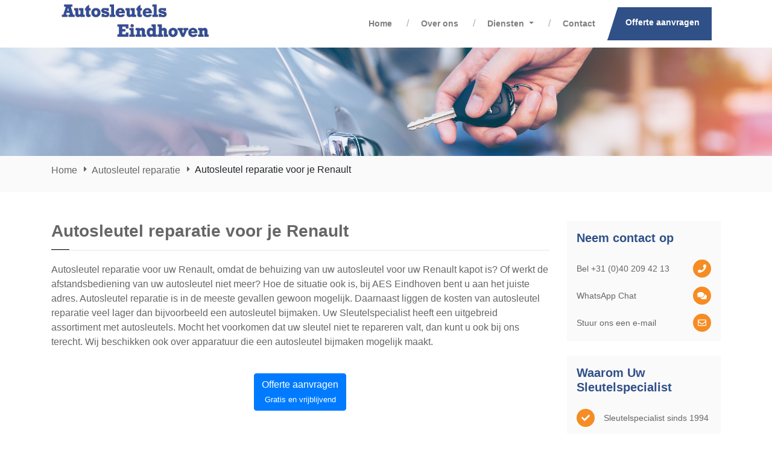

--- FILE ---
content_type: text/html; charset=UTF-8
request_url: https://www.aes-eindhoven.nl/autosleutel-reparatie/autosleutel-reparatie-voor-je-renault
body_size: 3094
content:
<!DOCTYPE HTML>
<html lang="nl">
<head>

    <!-- Begin meta data -->
    <!-- Set charset -->
    <meta charset="UTF-8">

    <base href="https://www.aes-eindhoven.nl/" />

    <!-- Prevent scaling on mobile -->
    <meta name="viewport" content="width=device-width, user-scalable=no, initial-scale=1.0, maximum-scale=1.0, minimum-scale=1.0" />
    <meta name="robots" content="" />
    <meta http-equiv="X-UA-Compatible" content="ie=edge" />

    <!-- Favicon -->
    <link rel="icon" type="image/png" href="/favicon-32x32.png" sizes="32x32" />
    <link rel="icon" type="image/png" href="/favicon-16x16.png" sizes="16x16" />

    <script type="application/ld+json">{"@context":"http://schema.org","@type":"Organization","name":"Restaurant Merlijn","url":"http://www.acme.org","sameAs":["https://www.facebook.com/restaurantpartycentrummerlijn/","https://www.facebook.com/pages/Merlijn-Veldhoven","https://www.iens.nl/restaurant/restaurant-merlijn/260579","https://www.eet.nu/veldhoven/merlijn","https://plus.google.com/100872510593899226983"]}</script>

    <!-- Seo -->
    <meta name="title" content="Autosleutel reparatie voor je Renault" />
    <meta name="keywords" content="Autosleutel reparatie voor je Renault" />
    <meta name="description" content="Autosleutel reparatie voor je Renault" />

        
    <link rel="stylesheet" type="text/css" href="assets/css/style.css" />

    <!-- Page title -->
    <title>Autosleutel reparatie voor je Renault -&nbsp;AES Eindhoven B.V.</title>

            <link rel="canonical" href="https://www.aes-eindhoven.nl/autosleutel-reparatie/autosleutel-reparatie-voor-je-renault" />
    
        <script>
        (function(i,s,o,g,r,a,m){i['GoogleAnalyticsObject']=r;i[r]=i[r]||function(){
                    (i[r].q=i[r].q||[]).push(arguments)},i[r].l=1*new Date();a=s.createElement(o),
                m=s.getElementsByTagName(o)[0];a.async=1;a.src=g;m.parentNode.insertBefore(a,m)
        })(window,document,'script','https://www.google-analytics.com/analytics.js','ga');

        ga('create', 'UA-172310457-1', 'auto');
        ga('send', 'pageview');

    </script>

</head>

    <body>
        <!-- Navbar -->
<section id="header-navigation" class="home-header-nav">
    <div class="container">
        <div class="row">
                            <!-- topbar-->
                        <div class="col-lg-12">
                <nav class="navbar navbar-expand-lg navbar-light bg-light">

                    <a class="navbar-brand" href="#"><img src="images/logo-uw-sleutelspecialist.jpeg" alt="" class="nav-logo" /></a>

                    <button class="navbar-toggler" type="button" data-toggle="collapse" data-target="#navbarSupportedContent" aria-controls="navbarSupportedContent" aria-expanded="false" aria-label="Toggle navigation">
                        <span class="navbar-toggler-icon"></span>
                    </button>

                    <div class="collapse navbar-collapse" id="navbarSupportedContent">
                        <ul class="navbar-nav ml-auto">
                            <li class="nav-item">
                                <a class="nav-link" href="">Home</a>
                            </li>
                            <li class="nav-item">
                                <a class="nav-link" href="over-ons">Over ons</a>
                            </li>
                            <li class="nav-item dropdown ">
                                <a class="nav-link dropdown-toggle" href="diensten" id="service-dropdown" role="button" data-toggle="dropdown" aria-haspopup="true" aria-expanded="false">
                                    Diensten
                                </a>
                                <div class="dropdown-menu" aria-labelledby="service-dropdown">
                                    <a class="dropdown-item" href="autosleutel-bijmaken">Autosleutel bijmaken</a>
                                    <a class="dropdown-item" href="autosleutel-reparatie">Autosleutel reparatie</a>
                                </div>
                            </li>
                                                        <li class="nav-item">
                                <a class="nav-link" href="contact">Contact</a>
                            </li>
                            <li class="nav-item nav-quote">
                                <a class="nav-link" href="offerte-aanvragen">Offerte aanvragen</a>
                            </li>
                        </ul>
                    </div>
                </nav>
            </div>
        </div>
    </div>
</section>
<!-- End Navbar --><!-- Header background -->
<section id="header-background" style="background: url('/images/static_background.jpg');"></section>
<!-- End Header background -->

<!-- Breadcrumbs -->
<section id="breadcrumbs" class="py-2">
    <div class="container">
        <div class="row">
            <div class="col-lg-12">
                <ul class="breadcrumbs_wrap desktop_breadcrumbs"><li><a href="https://www.aes-eindhoven.nl/">Home</a> </li><li><a href="https://www.aes-eindhoven.nl/autosleutel-reparatie">Autosleutel reparatie</a> </li><li>Autosleutel reparatie voor je Renault</li></ul>

            </div>
        </div>
    </div>
</section>
<!-- End Breadcrumbs -->

<!-- Content -->
<section id="content" class="py-5">
    <div class="container">
        <div class="row">
            <div class="col-lg-9">
                <h1 class="page-title">Autosleutel reparatie voor je Renault</h1>
                <p>Autosleutel reparatie voor uw Renault, omdat de behuizing van uw autosleutel voor uw Renault kapot is? Of werkt de afstandsbediening van uw autosleutel niet meer? Hoe de situatie ook is, bij AES Eindhoven bent u aan het juiste adres. Autosleutel reparatie is in de meeste gevallen gewoon mogelijk. Daarnaast liggen de kosten van autosleutel reparatie veel lager dan bijvoorbeeld een autosleutel bijmaken. Uw Sleutelspecialist heeft een uitgebreid assortiment met autosleutels. Mocht het voorkomen dat uw sleutel niet te repareren valt, dan kunt u ook bij ons terecht. Wij beschikken ook over apparatuur die een autosleutel bijmaken mogelijk maakt.</p>
                <p style="text-align: center;">
                    <br/>
                    <a href="offerte-aanvragen" class="btn btn-primary btn-request">Offerte aanvragen<br><small>Gratis en vrijblijvend</small></a>
                </p>
            </div>
            <div class="col-lg-3">
    <div class="content-sidebar">
        <div class="content-sidebar-block p-3 mb-4">
            <h5 class="sidebar-heading mb-4">Neem contact op</h5>
            <ul class="list-unstyled mb-0">
                <li>
                    Bel +31 (0)40 209 42 13
                    <a href="tel:+31402094213">
									<span class="list-item-icon float-right">
										<i class="fas fa-phone"></i>
									</span>
                    </a>
                </li>
                <li>
                    WhatsApp Chat
                    <a href="https://api.whatsapp.com/send?phone=31402094213">
									<span class="list-item-icon float-right">
										<i class="fas fa-comments"></i>
									</span>
                    </a>
                </li>
                <li>
                    Stuur ons een e-mail
                    <a href="mailto:info@aes-eindhoven.nl">
									<span class="list-item-icon float-right">
										<i class="far fa-envelope"></i>
									</span>
                    </a>
                </li>
            </ul>
        </div>
        <div class="content-sidebar-block p-3 mb-4">
            <h5 class="sidebar-heading mb-4">Waarom Uw Sleutelspecialist</h5>
            <ul class="list-unstyled mb-0">
                <li><span class="list-item-icon float-left"><i class="fas fa-check"></i></span> Sleutelspecialist sinds 1994</li>
                <li><span class="list-item-icon float-left"><i class="fas fa-check"></i></span> Betrouwbaar</li>
                <li><span class="list-item-icon float-left"><i class="fas fa-check"></i></span> Snelle service</li>
                <li><span class="list-item-icon float-left"><i class="fas fa-check"></i></span> Betaalbare autosleutels</li>
                <li><span class="list-item-icon float-left"><i class="fas fa-check"></i></span> 2 jaar garantie</li>
                <li><span class="list-item-icon float-left"><i class="fas fa-check"></i></span> Niet goed, geld terug!</li>
            </ul>
        </div>
                        <div class="content-sidebar-block p-3 mb-4">
            <div class="bg-light p-4">
                <h5 class="mb-4 text-center">Direct een offerte</h5>
                <div class="row">
                    <div class="col-lg-12 text-center mb-3">
                        <div class="license-plate" style="width:100%">
                            <input type="text" class="license" style="letter-spacing: 6px;font-size: 20px;">
                        </div>
                    </div>
                    <div class="col-lg-12 text-center">
                        <button class="btn btn-primary btn-request">Aanvragen</button>
                    </div>
                </div>
            </div>
        </div>    </div>
</div>        </div>
    </div>
</section>
<!-- End content -->
    <section id="footer">
    <div class="footer py-4">
        <div class="container">
            <div class="row">
                <div class="col-lg-3">
                    <h4 class="page-title">Menu</h4>
                    <ul class="list-unstyled">
                        <li><a href="">Home</a></li>
                        <li><a href="over-ons">Over ons</a></li>
                        <li><a href="diensten">Diensten</a></li>
                        <li class="indent"><a href="autosleutel-bijmaken">Autosleutel bijmaken</a></li>
                        <li class="indent"><a href="autosleutel-reparatie">Autosleutel reparatie</a></li>
                        <li><a href="contact">Contact</a></li>
                    </ul>
                </div>
                <div class="col-lg-6">
                    <h4 class="page-title">Ons adres</h4>
                    <div class="row">
                        <div class="col-lg-6">
                            <ul class="list-unstyled mb-4">
                                <li><strong>AES Eindhoven</strong></li>
                                <li>Daumierstraat&nbsp;2</li>
                                <li>5623EV&nbsp;Eindhoven</li>
                                                            </ul>

                            Beoordeling door klanten:<br />
                            <ul class="list-inline mb-0 review">
                                <li class="list-inline-item mr-1"><i class="fas fa-star"></i></li>
                                <li class="list-inline-item mr-1"><i class="fas fa-star"></i></li>
                                <li class="list-inline-item mr-1"><i class="fas fa-star"></i></li>
                                <li class="list-inline-item mr-1"><i class="fas fa-star"></i></li>
                                <li class="list-inline-item mr-1"><i class="fas fa-star-half"></i></li>
                            </ul>
                            9,3/10 - 1012 beoordelingen
                        </div>
                    </div>
                </div>
                <div class="col-lg-3">
                    <h4 class="page-title">Algemene informatie</h4>
                    <strong>Bank</strong><br />
                    <ul class="list-unstyled">
                        <li>AES Eindhoven B.V.</li>
                        <li>Rabobank</li>
                        <li>IBAN:&nbsp;NL59 RABO 0131 3972 30</li>
                        <li>&nbsp;</li>
                        <li>KvK-nummer:&nbsp;93235666</li>
                        <li>BTW-nummer:&nbsp;NL866322309B01</li>
                    </ul>
                </div>
            </div>
        </div>
    </div>


<div class="copyright py-4">
    <div class="container">
        <div class="row">
            <div class="col-lg-12 text-center">
                &copy; 2026&nbsp;-&nbsp;AES Eindhoven B.V. | Alle rechten voorbehouden. <ul class="list-inline">
                                    </ul>
            </div>
        </div>
    </div>
</div>
</section>
    <script async src="assets/js/app.js" type="text/javascript" charset="utf-8"></script>
    <script async defer src="https://maps.googleapis.com/maps/api/js?key=AIzaSyA1IR_bCt0zJluGbO0PMcKCIF1oDpNJ4q8&callback=initMap"></script>
    <script src="assets/js/maps.js"></script>

    </body>

</html><!-- CACHE:2026-01-26 23:23:22 CACHE_TIME_CMS -->

--- FILE ---
content_type: text/plain
request_url: https://www.google-analytics.com/j/collect?v=1&_v=j102&a=333276317&t=pageview&_s=1&dl=https%3A%2F%2Fwww.aes-eindhoven.nl%2Fautosleutel-reparatie%2Fautosleutel-reparatie-voor-je-renault&ul=en-us%40posix&dt=Autosleutel%20reparatie%20voor%20je%20Renault%20-%C2%A0AES%20Eindhoven%20B.V.&sr=1280x720&vp=1280x720&_u=IEBAAEABAAAAACAAI~&jid=2078638410&gjid=1598229102&cid=350765918.1769466203&tid=UA-172310457-1&_gid=1240993916.1769466203&_r=1&_slc=1&z=2109255894
body_size: -451
content:
2,cG-03YTF63FY8

--- FILE ---
content_type: application/javascript
request_url: https://www.aes-eindhoven.nl/assets/js/maps.js
body_size: 514
content:
let locations = [
  {
    // Eindhoven
    latitude: 51.4601721,
    longitude: 5.474539,
    name: 'AES Eindhoven',
    address: 'Daumierstraat 2',
    zipcode: '5623 EV',
    city: 'Eindhoven',
    phone: '+31 (0)40 209 42 13'
  }
];

function initMap(){

  const infowindow = new google.maps.InfoWindow(); // Only one InfoWindow
  const map = new google.maps.Map(document.getElementById('gmaps-wide'), {
    zoom: 10,
    center: new google.maps.LatLng(51.436470, 5.439780)
  });

  function placeMarker( location ) {
    const marker = new google.maps.Marker({
      position : new google.maps.LatLng( location.latitude, location.longitude ),
      map : map
    });

    google.maps.event.addListener(marker, 'click', function(){
      infowindow.close(); // Close previously opened infowindow
      infowindow.setContent(`
				<div id="infowindow">
					<span class="d-block location-title mb-2">${location.name}</span>
					<span class="d-block location-address">${location.address}</span>
					<span class="location-zipcode-city">${location.zipcode} ${location.city}</span>
					<span class="d-block mt-2 location-phone">${location.phone}</span>
				</div>
			`);
      infowindow.open(map, marker);
    });
  }

  // ITERATE ALL LOCATIONS. Pass every location to placeMarker
  locations.forEach( placeMarker );

}